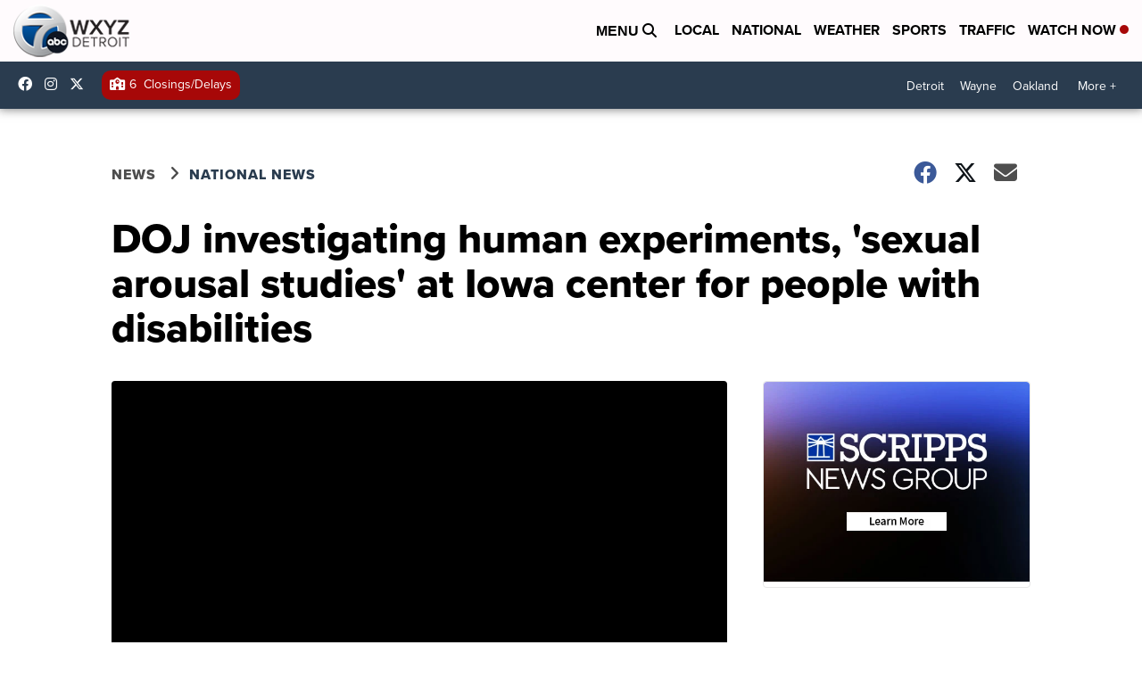

--- FILE ---
content_type: application/javascript; charset=utf-8
request_url: https://fundingchoicesmessages.google.com/f/AGSKWxWfEZf40dDWfTtaK37Y1OCr-QPKB7JxauRDB2qH52-6Admb2kEeBxSXm7zbSBmmmk5xBdJO3MNSSDnzmsIMJexgRmTRPqklI1lBn1Fo1dfAd8Vmk6g7dsWBjx9EuQ6d_kQqVy9Xsw==?fccs=W251bGwsbnVsbCxudWxsLG51bGwsbnVsbCxudWxsLFsxNzY4OTM2NjgyLDM2MTAwMDAwMF0sbnVsbCxudWxsLG51bGwsW251bGwsWzddXSwiaHR0cHM6Ly93d3cud3h5ei5jb20vbmV3cy9uYXRpb25hbC9kb2otaW52ZXN0aWdhdGluZy1odW1hbi1leHBlcmltZW50cy1zZXh1YWwtYXJvdXNhbC1zdHVkaWVzLWF0LWlvd2EtY2VudGVyLWZvci1wZW9wbGUtd2l0aC1kaXNhYmlsaXRpZXMiLG51bGwsW1s4LCI5b0VCUi01bXFxbyJdLFs5LCJlbi1VUyJdLFsxOSwiMiJdLFsxNywiWzBdIl0sWzI0LCIiXSxbMjksImZhbHNlIl1dXQ
body_size: -217
content:
if (typeof __googlefc.fcKernelManager.run === 'function') {"use strict";this.default_ContributorServingResponseClientJs=this.default_ContributorServingResponseClientJs||{};(function(_){var window=this;
try{
var QH=function(a){this.A=_.t(a)};_.u(QH,_.J);var RH=_.ed(QH);var SH=function(a,b,c){this.B=a;this.params=b;this.j=c;this.l=_.F(this.params,4);this.o=new _.dh(this.B.document,_.O(this.params,3),new _.Qg(_.Qk(this.j)))};SH.prototype.run=function(){if(_.P(this.params,10)){var a=this.o;var b=_.eh(a);b=_.Od(b,4);_.ih(a,b)}a=_.Rk(this.j)?_.be(_.Rk(this.j)):new _.de;_.ee(a,9);_.F(a,4)!==1&&_.G(a,4,this.l===2||this.l===3?1:2);_.Fg(this.params,5)&&(b=_.O(this.params,5),_.hg(a,6,b));return a};var TH=function(){};TH.prototype.run=function(a,b){var c,d;return _.v(function(e){c=RH(b);d=(new SH(a,c,_.A(c,_.Pk,2))).run();return e.return({ia:_.L(d)})})};_.Tk(8,new TH);
}catch(e){_._DumpException(e)}
}).call(this,this.default_ContributorServingResponseClientJs);
// Google Inc.

//# sourceURL=/_/mss/boq-content-ads-contributor/_/js/k=boq-content-ads-contributor.ContributorServingResponseClientJs.en_US.9oEBR-5mqqo.es5.O/d=1/exm=kernel_loader,loader_js_executable/ed=1/rs=AJlcJMwtVrnwsvCgvFVyuqXAo8GMo9641A/m=web_iab_tcf_v2_signal_executable
__googlefc.fcKernelManager.run('\x5b\x5b\x5b8,\x22\x5bnull,\x5b\x5bnull,null,null,\\\x22https:\/\/fundingchoicesmessages.google.com\/f\/AGSKWxU5-c5_gsmaZDIDpWyQClOgQj-pQ36Ac6G45aWJBbVvmWM8sWi-bqU6S5Eol9QBqHf2Cz9RfZYVdXAyX3_lCjznbpCge82a-s87ovm56V_YTM7EHaeElNIcmJTrSY5xg_aBB8Tvgw\\\\u003d\\\\u003d\\\x22\x5d,null,null,\x5bnull,null,null,\\\x22https:\/\/fundingchoicesmessages.google.com\/el\/AGSKWxXpCrP_vOr_Zb3CWo2fcpXj4JZWQvt6MRVXooJVNgzMTvzCKGW38zRcrFKUaOf2FmcbLZZN6u3_hIRnYlv1Gt7-dmbcU6xXEUNW4pR7Dy8UtmTA10t9WPxwMS3F3RqL1lWiRW230w\\\\u003d\\\\u003d\\\x22\x5d,null,\x5bnull,\x5b7\x5d\x5d\x5d,\\\x22wxyz.com\\\x22,1,\\\x22en\\\x22,null,null,null,null,1\x5d\x22\x5d\x5d,\x5bnull,null,null,\x22https:\/\/fundingchoicesmessages.google.com\/f\/AGSKWxXFWii7rgtIPT2ELEKiKiLmcrQHXfsunZvzx2U8_lBENtO1ezPvFMzG2hq021yKQqOhCXSr3WcdTnKc61n4ZIh9-8DnPB8WGod-vtFGqq1VY_H5tem_d73YLBxwD3xyyvuEOcP5Pw\\u003d\\u003d\x22\x5d\x5d');}